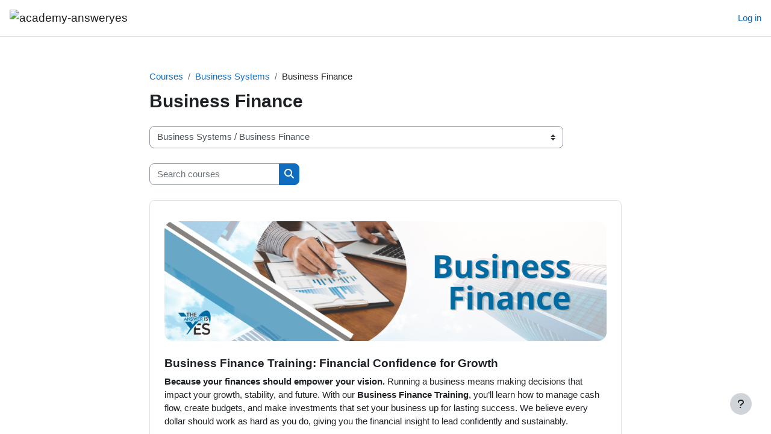

--- FILE ---
content_type: text/html; charset=utf-8
request_url: https://academy.answeryes.com.au/course/index.php?categoryid=21
body_size: 13074
content:
<!DOCTYPE html>

<html  dir="ltr" lang="en" xml:lang="en">
<head>
    <title>All courses | academy-answeryes</title>
    <link rel="shortcut icon" href="https://academy.answeryes.com.au/pluginfile.php/1/core_admin/favicon/64x64/1764495078/TAIY%20LOGO.png" />
    <meta http-equiv="Content-Type" content="text/html; charset=utf-8" />
<meta name="keywords" content="moodle, All courses | academy-answeryes" />
<link rel="stylesheet" type="text/css" href="https://academy.answeryes.com.au/theme/yui_combo.php?rollup/3.18.1/yui-moodlesimple-min.css" /><script id="firstthemesheet" type="text/css">/** Required in order to fix style inclusion problems in IE with YUI **/</script><link rel="stylesheet" type="text/css" href="https://academy.answeryes.com.au/theme/styles.php/boost/1764495078_1/all" />
<script>
//<![CDATA[
var M = {}; M.yui = {};
M.pageloadstarttime = new Date();
M.cfg = {"wwwroot":"https:\/\/academy.answeryes.com.au","homeurl":{},"sesskey":"B3eot02Iar","sessiontimeout":"28800","sessiontimeoutwarning":"1200","themerev":"1764495078","slasharguments":1,"theme":"boost","iconsystemmodule":"core\/icon_system_fontawesome","jsrev":"1764495078","admin":"admin","svgicons":true,"usertimezone":"Australia\/Brisbane","courseId":1,"courseContextId":2,"contextid":258,"contextInstanceId":21,"langrev":1764495078,"templaterev":"1764495078"};var yui1ConfigFn = function(me) {if(/-skin|reset|fonts|grids|base/.test(me.name)){me.type='css';me.path=me.path.replace(/\.js/,'.css');me.path=me.path.replace(/\/yui2-skin/,'/assets/skins/sam/yui2-skin')}};
var yui2ConfigFn = function(me) {var parts=me.name.replace(/^moodle-/,'').split('-'),component=parts.shift(),module=parts[0],min='-min';if(/-(skin|core)$/.test(me.name)){parts.pop();me.type='css';min=''}
if(module){var filename=parts.join('-');me.path=component+'/'+module+'/'+filename+min+'.'+me.type}else{me.path=component+'/'+component+'.'+me.type}};
YUI_config = {"debug":false,"base":"https:\/\/academy.answeryes.com.au\/lib\/yuilib\/3.18.1\/","comboBase":"https:\/\/academy.answeryes.com.au\/theme\/yui_combo.php?","combine":true,"filter":null,"insertBefore":"firstthemesheet","groups":{"yui2":{"base":"https:\/\/academy.answeryes.com.au\/lib\/yuilib\/2in3\/2.9.0\/build\/","comboBase":"https:\/\/academy.answeryes.com.au\/theme\/yui_combo.php?","combine":true,"ext":false,"root":"2in3\/2.9.0\/build\/","patterns":{"yui2-":{"group":"yui2","configFn":yui1ConfigFn}}},"moodle":{"name":"moodle","base":"https:\/\/academy.answeryes.com.au\/theme\/yui_combo.php?m\/1764495078\/","combine":true,"comboBase":"https:\/\/academy.answeryes.com.au\/theme\/yui_combo.php?","ext":false,"root":"m\/1764495078\/","patterns":{"moodle-":{"group":"moodle","configFn":yui2ConfigFn}},"filter":null,"modules":{"moodle-core-notification":{"requires":["moodle-core-notification-dialogue","moodle-core-notification-alert","moodle-core-notification-confirm","moodle-core-notification-exception","moodle-core-notification-ajaxexception"]},"moodle-core-notification-dialogue":{"requires":["base","node","panel","escape","event-key","dd-plugin","moodle-core-widget-focusafterclose","moodle-core-lockscroll"]},"moodle-core-notification-alert":{"requires":["moodle-core-notification-dialogue"]},"moodle-core-notification-confirm":{"requires":["moodle-core-notification-dialogue"]},"moodle-core-notification-exception":{"requires":["moodle-core-notification-dialogue"]},"moodle-core-notification-ajaxexception":{"requires":["moodle-core-notification-dialogue"]},"moodle-core-blocks":{"requires":["base","node","io","dom","dd","dd-scroll","moodle-core-dragdrop","moodle-core-notification"]},"moodle-core-actionmenu":{"requires":["base","event","node-event-simulate"]},"moodle-core-languninstallconfirm":{"requires":["base","node","moodle-core-notification-confirm","moodle-core-notification-alert"]},"moodle-core-maintenancemodetimer":{"requires":["base","node"]},"moodle-core-dragdrop":{"requires":["base","node","io","dom","dd","event-key","event-focus","moodle-core-notification"]},"moodle-core-handlebars":{"condition":{"trigger":"handlebars","when":"after"}},"moodle-core-chooserdialogue":{"requires":["base","panel","moodle-core-notification"]},"moodle-core-lockscroll":{"requires":["plugin","base-build"]},"moodle-core-formchangechecker":{"requires":["base","event-focus","moodle-core-event"]},"moodle-core-event":{"requires":["event-custom"]},"moodle-core_availability-form":{"requires":["base","node","event","event-delegate","panel","moodle-core-notification-dialogue","json"]},"moodle-backup-confirmcancel":{"requires":["node","node-event-simulate","moodle-core-notification-confirm"]},"moodle-backup-backupselectall":{"requires":["node","event","node-event-simulate","anim"]},"moodle-course-categoryexpander":{"requires":["node","event-key"]},"moodle-course-dragdrop":{"requires":["base","node","io","dom","dd","dd-scroll","moodle-core-dragdrop","moodle-core-notification","moodle-course-coursebase","moodle-course-util"]},"moodle-course-management":{"requires":["base","node","io-base","moodle-core-notification-exception","json-parse","dd-constrain","dd-proxy","dd-drop","dd-delegate","node-event-delegate"]},"moodle-course-util":{"requires":["node"],"use":["moodle-course-util-base"],"submodules":{"moodle-course-util-base":{},"moodle-course-util-section":{"requires":["node","moodle-course-util-base"]},"moodle-course-util-cm":{"requires":["node","moodle-course-util-base"]}}},"moodle-form-dateselector":{"requires":["base","node","overlay","calendar"]},"moodle-form-shortforms":{"requires":["node","base","selector-css3","moodle-core-event"]},"moodle-question-chooser":{"requires":["moodle-core-chooserdialogue"]},"moodle-question-searchform":{"requires":["base","node"]},"moodle-question-preview":{"requires":["base","dom","event-delegate","event-key","core_question_engine"]},"moodle-availability_completion-form":{"requires":["base","node","event","moodle-core_availability-form"]},"moodle-availability_coursecompleted-form":{"requires":["base","node","event","moodle-core_availability-form"]},"moodle-availability_date-form":{"requires":["base","node","event","io","moodle-core_availability-form"]},"moodle-availability_grade-form":{"requires":["base","node","event","moodle-core_availability-form"]},"moodle-availability_group-form":{"requires":["base","node","event","moodle-core_availability-form"]},"moodle-availability_grouping-form":{"requires":["base","node","event","moodle-core_availability-form"]},"moodle-availability_profile-form":{"requires":["base","node","event","moodle-core_availability-form"]},"moodle-mod_assign-history":{"requires":["node","transition"]},"moodle-mod_customcert-rearrange":{"requires":["dd-delegate","dd-drag"]},"moodle-mod_quiz-toolboxes":{"requires":["base","node","event","event-key","io","moodle-mod_quiz-quizbase","moodle-mod_quiz-util-slot","moodle-core-notification-ajaxexception"]},"moodle-mod_quiz-quizbase":{"requires":["base","node"]},"moodle-mod_quiz-dragdrop":{"requires":["base","node","io","dom","dd","dd-scroll","moodle-core-dragdrop","moodle-core-notification","moodle-mod_quiz-quizbase","moodle-mod_quiz-util-base","moodle-mod_quiz-util-page","moodle-mod_quiz-util-slot","moodle-course-util"]},"moodle-mod_quiz-modform":{"requires":["base","node","event"]},"moodle-mod_quiz-questionchooser":{"requires":["moodle-core-chooserdialogue","moodle-mod_quiz-util","querystring-parse"]},"moodle-mod_quiz-autosave":{"requires":["base","node","event","event-valuechange","node-event-delegate","io-form"]},"moodle-mod_quiz-util":{"requires":["node","moodle-core-actionmenu"],"use":["moodle-mod_quiz-util-base"],"submodules":{"moodle-mod_quiz-util-base":{},"moodle-mod_quiz-util-slot":{"requires":["node","moodle-mod_quiz-util-base"]},"moodle-mod_quiz-util-page":{"requires":["node","moodle-mod_quiz-util-base"]}}},"moodle-message_airnotifier-toolboxes":{"requires":["base","node","io"]},"moodle-filter_glossary-autolinker":{"requires":["base","node","io-base","json-parse","event-delegate","overlay","moodle-core-event","moodle-core-notification-alert","moodle-core-notification-exception","moodle-core-notification-ajaxexception"]},"moodle-filter_mathjaxloader-loader":{"requires":["moodle-core-event"]},"moodle-editor_atto-editor":{"requires":["node","transition","io","overlay","escape","event","event-simulate","event-custom","node-event-html5","node-event-simulate","yui-throttle","moodle-core-notification-dialogue","moodle-core-notification-confirm","moodle-editor_atto-rangy","handlebars","timers","querystring-stringify"]},"moodle-editor_atto-plugin":{"requires":["node","base","escape","event","event-outside","handlebars","event-custom","timers","moodle-editor_atto-menu"]},"moodle-editor_atto-menu":{"requires":["moodle-core-notification-dialogue","node","event","event-custom"]},"moodle-editor_atto-rangy":{"requires":[]},"moodle-report_eventlist-eventfilter":{"requires":["base","event","node","node-event-delegate","datatable","autocomplete","autocomplete-filters"]},"moodle-report_loglive-fetchlogs":{"requires":["base","event","node","io","node-event-delegate"]},"moodle-gradereport_history-userselector":{"requires":["escape","event-delegate","event-key","handlebars","io-base","json-parse","moodle-core-notification-dialogue"]},"moodle-qbank_editquestion-chooser":{"requires":["moodle-core-chooserdialogue"]},"moodle-tool_lp-dragdrop-reorder":{"requires":["moodle-core-dragdrop"]},"moodle-assignfeedback_editpdf-editor":{"requires":["base","event","node","io","graphics","json","event-move","event-resize","transition","querystring-stringify-simple","moodle-core-notification-dialog","moodle-core-notification-alert","moodle-core-notification-warning","moodle-core-notification-exception","moodle-core-notification-ajaxexception"]},"moodle-atto_accessibilitychecker-button":{"requires":["color-base","moodle-editor_atto-plugin"]},"moodle-atto_accessibilityhelper-button":{"requires":["moodle-editor_atto-plugin"]},"moodle-atto_align-button":{"requires":["moodle-editor_atto-plugin"]},"moodle-atto_bold-button":{"requires":["moodle-editor_atto-plugin"]},"moodle-atto_charmap-button":{"requires":["moodle-editor_atto-plugin"]},"moodle-atto_clear-button":{"requires":["moodle-editor_atto-plugin"]},"moodle-atto_collapse-button":{"requires":["moodle-editor_atto-plugin"]},"moodle-atto_emojipicker-button":{"requires":["moodle-editor_atto-plugin"]},"moodle-atto_emoticon-button":{"requires":["moodle-editor_atto-plugin"]},"moodle-atto_equation-button":{"requires":["moodle-editor_atto-plugin","moodle-core-event","io","event-valuechange","tabview","array-extras"]},"moodle-atto_h5p-button":{"requires":["moodle-editor_atto-plugin"]},"moodle-atto_html-beautify":{},"moodle-atto_html-codemirror":{"requires":["moodle-atto_html-codemirror-skin"]},"moodle-atto_html-button":{"requires":["promise","moodle-editor_atto-plugin","moodle-atto_html-beautify","moodle-atto_html-codemirror","event-valuechange"]},"moodle-atto_image-button":{"requires":["moodle-editor_atto-plugin"]},"moodle-atto_indent-button":{"requires":["moodle-editor_atto-plugin"]},"moodle-atto_italic-button":{"requires":["moodle-editor_atto-plugin"]},"moodle-atto_link-button":{"requires":["moodle-editor_atto-plugin"]},"moodle-atto_managefiles-usedfiles":{"requires":["node","escape"]},"moodle-atto_managefiles-button":{"requires":["moodle-editor_atto-plugin"]},"moodle-atto_media-button":{"requires":["moodle-editor_atto-plugin","moodle-form-shortforms"]},"moodle-atto_noautolink-button":{"requires":["moodle-editor_atto-plugin"]},"moodle-atto_orderedlist-button":{"requires":["moodle-editor_atto-plugin"]},"moodle-atto_recordrtc-recording":{"requires":["moodle-atto_recordrtc-button"]},"moodle-atto_recordrtc-button":{"requires":["moodle-editor_atto-plugin","moodle-atto_recordrtc-recording"]},"moodle-atto_rtl-button":{"requires":["moodle-editor_atto-plugin"]},"moodle-atto_strike-button":{"requires":["moodle-editor_atto-plugin"]},"moodle-atto_subscript-button":{"requires":["moodle-editor_atto-plugin"]},"moodle-atto_superscript-button":{"requires":["moodle-editor_atto-plugin"]},"moodle-atto_table-button":{"requires":["moodle-editor_atto-plugin","moodle-editor_atto-menu","event","event-valuechange"]},"moodle-atto_title-button":{"requires":["moodle-editor_atto-plugin"]},"moodle-atto_underline-button":{"requires":["moodle-editor_atto-plugin"]},"moodle-atto_undo-button":{"requires":["moodle-editor_atto-plugin"]},"moodle-atto_unorderedlist-button":{"requires":["moodle-editor_atto-plugin"]}}},"gallery":{"name":"gallery","base":"https:\/\/academy.answeryes.com.au\/lib\/yuilib\/gallery\/","combine":true,"comboBase":"https:\/\/academy.answeryes.com.au\/theme\/yui_combo.php?","ext":false,"root":"gallery\/1764495078\/","patterns":{"gallery-":{"group":"gallery"}}}},"modules":{"core_filepicker":{"name":"core_filepicker","fullpath":"https:\/\/academy.answeryes.com.au\/lib\/javascript.php\/1764495078\/repository\/filepicker.js","requires":["base","node","node-event-simulate","json","async-queue","io-base","io-upload-iframe","io-form","yui2-treeview","panel","cookie","datatable","datatable-sort","resize-plugin","dd-plugin","escape","moodle-core_filepicker","moodle-core-notification-dialogue"]},"core_comment":{"name":"core_comment","fullpath":"https:\/\/academy.answeryes.com.au\/lib\/javascript.php\/1764495078\/comment\/comment.js","requires":["base","io-base","node","json","yui2-animation","overlay","escape"]},"mathjax":{"name":"mathjax","fullpath":"https:\/\/cdn.jsdelivr.net\/npm\/mathjax@2.7.9\/MathJax.js?delayStartupUntil=configured"}},"logInclude":[],"logExclude":[],"logLevel":null};
M.yui.loader = {modules: {}};

//]]>
</script>

<style>
body.course-305 div#theme_boost-drawers-courseindex {
    left: 0;
    visibility: visible;
}

@media (min-width: 992px) {
    body.course-305 #page.drawers {
        margin-left: 285px;
        margin-right: 0;
        padding-left: 1rem;
    }
}
@media (max-width: 450px) {
    .dashboard-card-deck .dashboard-card .dashboard-card-img {
        height: 208px !important;
    }
}
.alert-danger {
 display:none;
}
</style>
<meta name="referrer" content="origin" />
    <meta name="viewport" content="width=device-width, initial-scale=1.0">
</head>
<body  id="page-course-index-category" class="format-site limitedwidth  path-course path-course-index chrome dir-ltr lang-en yui-skin-sam yui3-skin-sam academy-answeryes-com-au pagelayout-coursecategory course-1 context-258 category-21 notloggedin uses-drawers">
<div class="toast-wrapper mx-auto py-0 fixed-top" role="status" aria-live="polite"></div>
<div id="page-wrapper" class="d-print-block">

    <div>
    <a class="sr-only sr-only-focusable" href="#maincontent">Skip to main content</a>
</div><script src="https://academy.answeryes.com.au/lib/javascript.php/1764495078/lib/polyfills/polyfill.js"></script>
<script src="https://academy.answeryes.com.au/theme/yui_combo.php?rollup/3.18.1/yui-moodlesimple-min.js"></script><script src="https://academy.answeryes.com.au/lib/javascript.php/1764495078/lib/javascript-static.js"></script>
<script>
//<![CDATA[
document.body.className += ' jsenabled';
//]]>
</script>



    <nav class="navbar fixed-top navbar-light bg-white navbar-expand" aria-label="Site navigation">
    
        <button class="navbar-toggler aabtn d-block d-md-none px-1 my-1 border-0" data-toggler="drawers" data-action="toggle" data-target="theme_boost-drawers-primary">
            <span class="navbar-toggler-icon"></span>
            <span class="sr-only">Side panel</span>
        </button>
    
        <a href="https://academy.answeryes.com.au/" class="navbar-brand d-none d-md-flex align-items-center m-0 mr-4 p-0 aabtn">
    
                <img src="https://academy.answeryes.com.au/pluginfile.php/1/core_admin/logocompact/300x300/1764495078/TAIY%20LOGO.png" class="logo mr-1" alt="academy-answeryes">
        </a>
            <div class="primary-navigation">
                <nav class="moremenu navigation">
                    <ul id="moremenu-6970bf1d6568b-navbar-nav" role="menubar" class="nav more-nav navbar-nav">
                                <li data-key="home" class="nav-item" role="none" data-forceintomoremenu="false">
                                            <a role="menuitem" class="nav-link active "
                                                href="https://academy.answeryes.com.au/"
                                                
                                                aria-current="true"
                                                
                                            >
                                                Home
                                            </a>
                                </li>
                        <li role="none" class="nav-item dropdown dropdownmoremenu d-none" data-region="morebutton">
                            <a class="dropdown-toggle nav-link " href="#" id="moremenu-dropdown-6970bf1d6568b" role="menuitem" data-toggle="dropdown" aria-haspopup="true" aria-expanded="false" tabindex="-1">
                                More
                            </a>
                            <ul class="dropdown-menu dropdown-menu-left" data-region="moredropdown" aria-labelledby="moremenu-dropdown-6970bf1d6568b" role="menu">
                            </ul>
                        </li>
                    </ul>
                </nav>
            </div>
    
        <ul class="navbar-nav d-none d-md-flex my-1 px-1">
            <!-- page_heading_menu -->
            
        </ul>
    
        <div id="usernavigation" class="navbar-nav ml-auto">
            
            <div class="d-flex align-items-stretch usermenu-container" data-region="usermenu">
                    <div class="usermenu">
                            <span class="login pl-2">
                                    <a href="https://academy.answeryes.com.au/login/index.php">Log in</a>
                            </span>
                    </div>
            </div>
            
        </div>
    </nav>
    

<div  class="drawer drawer-left drawer-primary d-print-none not-initialized" data-region="fixed-drawer" id="theme_boost-drawers-primary" data-preference="" data-state="show-drawer-primary" data-forceopen="0" data-close-on-resize="1">
    <div class="drawerheader">
        <button
            class="btn drawertoggle icon-no-margin hidden"
            data-toggler="drawers"
            data-action="closedrawer"
            data-target="theme_boost-drawers-primary"
            data-toggle="tooltip"
            data-placement="right"
            title="Close drawer"
        >
            <i class="icon fa fa-times fa-fw " aria-hidden="true"  ></i>
        </button>
    </div>
    <div class="drawercontent drag-container" data-usertour="scroller">
                <div class="list-group">
                <a href="https://academy.answeryes.com.au/" class="list-group-item list-group-item-action active " aria-current="true">
                    Home
                </a>
        </div>

    </div>
</div>
    <div id="page" data-region="mainpage" data-usertour="scroller" class="drawers   drag-container">
        <div id="topofscroll" class="main-inner">
            <div class="drawer-toggles d-flex">
            </div>
            <header id="page-header" class="header-maxwidth d-print-none">
    <div class="w-100">
        <div class="d-flex flex-wrap">
            <div id="page-navbar">
                <nav aria-label="Navigation bar">
    <ol class="breadcrumb">
                <li class="breadcrumb-item">
                    <a href="https://academy.answeryes.com.au/course/index.php"  >Courses</a>
                </li>
        
                <li class="breadcrumb-item">
                    <a href="https://academy.answeryes.com.au/course/index.php?categoryid=4"  >Business Systems</a>
                </li>
        
                <li class="breadcrumb-item"><span>Business Finance</span></li>
        </ol>
</nav>
            </div>
            <div class="ml-auto d-flex">
                
            </div>
            <div id="course-header">
                
            </div>
        </div>
        <div class="d-flex align-items-center">
                    <div class="mr-auto">
                        <div class="page-context-header"><div class="page-header-headings"><h1 class="h2">Business Finance</h1></div></div>
                    </div>
            <div class="header-actions-container ml-auto" data-region="header-actions-container">
            </div>
        </div>
    </div>
</header>
            <div id="page-content" class="pb-3 d-print-block">
                <div id="region-main-box">
                    <section id="region-main" aria-label="Content">

                        <span class="notifications" id="user-notifications"></span>
                        <div role="main"><span id="maincontent"></span><span></span><div class="container-fluid tertiary-navigation" id="action_bar">
    <div class="row">
            <div class="navitem">
                <div class="urlselect text-truncate w-100">
                    <form method="post" action="https://academy.answeryes.com.au/course/jumpto.php" class="form-inline" id="url_select_f6970bf1d4673e1">
                        <input type="hidden" name="sesskey" value="B3eot02Iar">
                            <label for="url_select6970bf1d4673e2" class="sr-only">
                                Course categories
                            </label>
                        <select  id="url_select6970bf1d4673e2" class="custom-select urlselect text-truncate w-100" name="jump"
                                 >
                                    <option value="/course/index.php?categoryid=4" >Business Systems</option>
                                    <option value="/course/index.php?categoryid=114" >Business Systems / Business System Fundamentals</option>
                                    <option value="/course/index.php?categoryid=21" selected>Business Systems / Business Finance</option>
                                    <option value="/course/index.php?categoryid=22" >Business Systems / Business Software</option>
                                    <option value="/course/index.php?categoryid=23" >Business Systems / Customer Service</option>
                                    <option value="/course/index.php?categoryid=25" >Business Systems / Cyber Security</option>
                                    <option value="/course/index.php?categoryid=6" >Business Development</option>
                                    <option value="/course/index.php?categoryid=40" >Business Development / Brand and Marketing</option>
                                    <option value="/course/index.php?categoryid=41" >Business Development / Business Growth</option>
                                    <option value="/course/index.php?categoryid=84" >Business Development / Business Networking</option>
                                    <option value="/course/index.php?categoryid=42" >Business Development / Digital Marketing</option>
                                    <option value="/course/index.php?categoryid=43" >Business Development / Entrepreneurship</option>
                                    <option value="/course/index.php?categoryid=44" >Business Development / Sales Training</option>
                                    <option value="/course/index.php?categoryid=3" >Human Resource Training</option>
                                    <option value="/course/index.php?categoryid=17" >Human Resource Training / HR Behavioural Training</option>
                                    <option value="/course/index.php?categoryid=18" >Human Resource Training / HR Recruitment</option>
                                    <option value="/course/index.php?categoryid=19" >Human Resource Training / HR Staff Performance</option>
                                    <option value="/course/index.php?categoryid=20" >Human Resource Training / Indigenous Training</option>
                                    <option value="/course/index.php?categoryid=106" >Human Resource Training / HR Support</option>
                                    <option value="/course/index.php?categoryid=5" >Personal Development</option>
                                    <option value="/course/index.php?categoryid=27" >Personal Development / Body Language and Facial Profiling</option>
                                    <option value="/course/index.php?categoryid=28" >Personal Development / Career Growth</option>
                                    <option value="/course/index.php?categoryid=29" >Personal Development / Communication Training</option>
                                    <option value="/course/index.php?categoryid=30" >Personal Development / Job Skills</option>
                                    <option value="/course/index.php?categoryid=31" >Personal Development / Leadership Training</option>
                                    <option value="/course/index.php?categoryid=88" >Personal Development / Negotiation Skills and Conflict Resolution</option>
                                    <option value="/course/index.php?categoryid=32" >Personal Development / Personal Finances</option>
                                    <option value="/course/index.php?categoryid=33" >Personal Development / Personal Growth</option>
                                    <option value="/course/index.php?categoryid=34" >Personal Development / Personal Health</option>
                                    <option value="/course/index.php?categoryid=60" >Personal Development / Personal Relationships</option>
                                    <option value="/course/index.php?categoryid=35" >Personal Development / Public Speaking</option>
                                    <option value="/course/index.php?categoryid=36" >Personal Development / Retirement Journey</option>
                                    <option value="/course/index.php?categoryid=37" >Personal Development / Study Skills</option>
                                    <option value="/course/index.php?categoryid=38" >Personal Development / Stress Management Training</option>
                                    <option value="/course/index.php?categoryid=39" >Personal Development / Time Management Training</option>
                                    <option value="/course/index.php?categoryid=2" >Workplace Health and Safety</option>
                                    <option value="/course/index.php?categoryid=11" >Workplace Health and Safety / WHS Fundamentals</option>
                                    <option value="/course/index.php?categoryid=14" >Workplace Health and Safety / Chemical Training</option>
                                    <option value="/course/index.php?categoryid=66" >Workplace Health and Safety / Drug and Alcohol</option>
                                    <option value="/course/index.php?categoryid=12" >Workplace Health and Safety / Fire Training</option>
                                    <option value="/course/index.php?categoryid=80" >Workplace Health and Safety / Fire Training / Fire Safety Audits</option>
                                    <option value="/course/index.php?categoryid=81" >Workplace Health and Safety / Fire Training / Fire Prior Planning</option>
                                    <option value="/course/index.php?categoryid=82" >Workplace Health and Safety / Fire Training / Staff Fire Training</option>
                                    <option value="/course/index.php?categoryid=15" >Workplace Health and Safety / Manual Handling</option>
                                    <option value="/course/index.php?categoryid=16" >Workplace Health and Safety / Mental Health</option>
                                    <option value="/course/index.php?categoryid=72" >Workplace Health and Safety / Mental Health / Mental Health for Management and Team Leaders</option>
                                    <option value="/course/index.php?categoryid=74" >Workplace Health and Safety / Mental Health / Mental Health Courses for Individuals/Employees</option>
                                    <option value="/course/index.php?categoryid=78" >Workplace Health and Safety / Mental Health / Mental Health Tool Kit Courses</option>
                                    <option value="/course/index.php?categoryid=103" >Workplace Health and Safety / First Aid Training</option>
                                    <option value="/course/index.php?categoryid=104" >Workplace Health and Safety / First Aid Training / Non-Accredited First Aid Training</option>
                                    <option value="/course/index.php?categoryid=7" >Industry Professional Development</option>
                                    <option value="/course/index.php?categoryid=62" >Industry Professional Development / Coaches</option>
                                    <option value="/course/index.php?categoryid=46" >Industry Professional Development / Construction Industry</option>
                                    <option value="/course/index.php?categoryid=70" >Industry Professional Development / Not-For-Profit Organisations</option>
                                    <option value="/course/index.php?categoryid=57" >Industry Professional Development / Real Estate Agents</option>
                                    <option value="/course/index.php?categoryid=100" >Industry Professional Development / Hospitality Industry</option>
                                    <option value="/course/index.php?categoryid=111" >Industry Professional Development / Health Professionals</option>
                                    <option value="/course/index.php?categoryid=112" >Industry Professional Development / Home Care Support Workers</option>
                                    <option value="/course/index.php?categoryid=76" >Multi-Lingual and Country Specific Courses</option>
                                    <option value="/course/index.php?categoryid=56" >Multi-Lingual and Country Specific Courses / Chinese Courses</option>
                                    <option value="/course/index.php?categoryid=52" >Multi-Lingual and Country Specific Courses / Greek Courses</option>
                                    <option value="/course/index.php?categoryid=58" >Multi-Lingual and Country Specific Courses / Samoan Courses</option>
                                    <option value="/course/index.php?categoryid=77" >Multi-Lingual and Country Specific Courses / Trinidad and Tobago</option>
                                    <option value="/course/index.php?categoryid=59" >Multi-Lingual and Country Specific Courses / Spanish Courses</option>
                                    <option value="/course/index.php?categoryid=83" >Multi-Lingual and Country Specific Courses / New Zealand</option>
                                    <option value="/course/index.php?categoryid=89" >Multi-Lingual and Country Specific Courses / Germany | German </option>
                                    <option value="/course/index.php?categoryid=90" >Multi-Lingual and Country Specific Courses / Tanzania | Swahili</option>
                                    <option value="/course/index.php?categoryid=92" >Multi-Lingual and Country Specific Courses / Filipino</option>
                                    <option value="/course/index.php?categoryid=107" >Multi-Lingual and Country Specific Courses / Italian Courses</option>
                                    <option value="/course/index.php?categoryid=8" >CPD Courses</option>
                                    <option value="/course/index.php?categoryid=54" >Internal Training</option>
                                    <option value="/course/index.php?categoryid=75" >Internal Training / Trainers and Brand Ambassadors</option>
                                    <option value="/course/index.php?categoryid=55" >Internal Training / Custom Courses</option>
                                    <option value="/course/index.php?categoryid=79" >Internal Training / Custom Courses / All About Online Training Custom Courses</option>
                                    <option value="/course/index.php?categoryid=115" >Internal Training / Custom Courses / Career Coaching and Training</option>
                                    <option value="/course/index.php?categoryid=95" >Internal Training / Custom Courses / Cyber 365 Custom Courses</option>
                                    <option value="/course/index.php?categoryid=96" >Internal Training / Custom Courses / GLR HR Consulting Custom Courses</option>
                                    <option value="/course/index.php?categoryid=110" >Internal Training / Custom Courses / GPR Holdings Custom Courses</option>
                                    <option value="/course/index.php?categoryid=93" >Internal Training / Custom Courses / Greasebusters Training Centre</option>
                                    <option value="/course/index.php?categoryid=98" >Internal Training / Custom Courses / Inspire Learning Custom Courses</option>
                                    <option value="/course/index.php?categoryid=99" >Internal Training / Custom Courses / Online Fire Safety Custom Courses</option>
                                    <option value="/course/index.php?categoryid=94" >Internal Training / Custom Courses / Online Fire Safety Custom Courses / Work Well Health Centre</option>
                                    <option value="/course/index.php?categoryid=116" >Internal Training / Custom Courses / Online Fire Safety Custom Courses / Blackbaud</option>
                                    <option value="/course/index.php?categoryid=117" >Internal Training / Custom Courses / Online Fire Safety Custom Courses / Paramount Liquour</option>
                                    <option value="/course/index.php?categoryid=118" >Internal Training / Custom Courses / Online Fire Safety Custom Courses / Star Guesthouse</option>
                                    <option value="/course/index.php?categoryid=119" >Internal Training / Staff Training</option>
                                    <option value="/course/index.php?categoryid=91" >Internal Training / UAT</option>
                        </select>
                            <noscript>
                                <input type="submit" class="btn btn-secondary ml-1" value="Go">
                            </noscript>
                    </form>
                </div>
            </div>
            <div class="navitem">
                <div class="simplesearchform ">
                    <form autocomplete="off" action="https://academy.answeryes.com.au/course/search.php" method="get" accept-charset="utf-8" class="mform form-inline simplesearchform">
                    <div class="input-group">
                        <label for="searchinput-6970bf1d471ab6970bf1d4673e3">
                            <span class="sr-only">Search courses</span>
                        </label>
                        <input type="text"
                           id="searchinput-6970bf1d471ab6970bf1d4673e3"
                           class="form-control"
                           placeholder="Search courses"
                           aria-label="Search courses"
                           name="search"
                           data-region="input"
                           autocomplete="off"
                           value=""
                        >
                        <div class="input-group-append">
                            <button type="submit"
                                class="btn  btn-primary search-icon"
                                
                            >
                                <i class="icon fa fa-search fa-fw " aria-hidden="true"  ></i>
                                <span class="sr-only">Search courses</span>
                            </button>
                        </div>
                
                    </div>
                    </form>
                </div>            </div>
    </div>
</div><div class="box py-3 generalbox info"><div class="no-overflow"><p><img class="img-fluid align-bottom" src="https://i0.wp.com/answeryes.com.au/wp-content/uploads/Business-Finance-1.png?resize=920%2C250&amp;ssl=1" alt="Business Finance" width="550" height="149"></p>
<h5>Business Finance Training: Financial Confidence for Growth</h5>
<p><strong>Because your finances should empower your vision.</strong> Running a business means making decisions that impact your growth, stability, and future. With our <strong>Business Finance Training</strong>, you’ll learn how to manage cash flow, create budgets, and make investments that set your business up for lasting success. We believe every dollar should work as hard as you do, giving you the financial insight to lead confidently and sustainably.</p>
<h5>Build Financial Strength and Clarity</h5>
<p>Understanding your finances doesn’t have to be overwhelming. This course is designed to give you clear, actionable steps for building a solid financial foundation:</p>
<ul>
<li>
<p><strong>Master Cash Flow</strong><br>Learn strategies for managing cash flow so you can make informed choices without worry.</p>
</li>
<li>
<p><strong>Plan with Confidence</strong><br>From budgeting to forecasting, discover how to map out your financial future with stability.</p>
</li>
<li>
<p><strong>Make Smart Investments</strong><br>Develop skills for identifying profitable investments that drive your business forward.</p>
</li>
<li>
<p><strong>Minimise Risk, Maximise Growth</strong><br>Understand the financial principles that protect your business while creating pathways for growth.</p>
</li>
</ul>
<p><strong>Because your success depends on a strong financial base,</strong> each lesson equips you with practical tools to take control of your finances. This isn’t just about crunching numbers; it’s about creating a roadmap for growth and peace of mind.</p>
<p><strong>Start Building Financial Strength Today</strong></p>
<p>Ready to bring clarity to your finances? Join <strong>Business Finance Training</strong> and take the steps toward building a foundation that supports your goals. <strong>Because financial confidence drives growth.</strong></p></div></div><div class="course_category_tree clearfix "><div class="content"><div class="courses category-browse category-browse-21"><div class="coursebox clearfix odd first" data-courseid="791" data-type="1"><div class="info"><h3 class="coursename"><a class="aalink" href="https://academy.answeryes.com.au/course/view.php?id=791">Foundations of Bookkeeping for Business Owners</a></h3><div class="moreinfo"></div><div class="enrolmenticons"><img class="icon " alt="Enrolment on payment" title="Enrolment on payment" src="https://academy.answeryes.com.au/theme/image.php/boost/enrol_fee/1764495078/icon" /></div></div><div class="content"><div class="d-flex"><div class="courseimage"><img src="https://academy.answeryes.com.au/pluginfile.php/39592/course/overviewfiles/Foundations%20of%20Bookkeeping%20for%20Business%20Owners%20Systems%2C%20Strategy%20and%20Support.png" alt="" /></div><div class="flex-grow-1"><div class="summary"><div class="no-overflow"><p class="" data-start="301" data-end="501"><strong data-start="0" data-end="81" data-is-only-node="">Foundations of Bookkeeping for Business Owners: Systems, Strategy and Support</strong> is designed for business owners who want clarity and confidence in managing their financial processes—without becoming their own bookkeeper. This course walks you through how to set up effective invoicing, payments, payroll, and reporting systems. You will learn how to delegate tasks to professionals, understand what to expect from your bookkeeper and accountant, and build a framework that supports smarter business decisions. It is about control, not complexity—giving you the strategic insight to run your business, not just the numbers.</p></div></div><ul class="teachers"><li><span class="font-weight-bold">Teacher: </span><a href="https://academy.answeryes.com.au/user/view.php?id=4&amp;course=1">Corrina Lindby (Business Consultant)</a></li></ul></div></div></div></div><div class="coursebox clearfix even" data-courseid="543" data-type="1"><div class="info"><h3 class="coursename"><a class="aalink" href="https://academy.answeryes.com.au/course/view.php?id=543">Why You Need to have an Understanding of the People, Profit, Connection</a></h3><div class="moreinfo"></div><div class="enrolmenticons"><img class="icon " alt="Enrolment on payment" title="Enrolment on payment" src="https://academy.answeryes.com.au/theme/image.php/boost/enrol_fee/1764495078/icon" /></div></div><div class="content"><div class="d-flex"><div class="courseimage"><img src="https://academy.answeryes.com.au/pluginfile.php/26978/course/overviewfiles/Why%20You%20Need%20to%20have%20an%20Understanding%20of%20the%20People%2C%20Profit%2C%20Connection.png" alt="" /></div><div class="flex-grow-1"><div class="summary"><div class="no-overflow"><p class="MsoNoSpacing"><strong><span style="font-size: 14.0pt; font-family: 'Calibri',sans-serif; mso-ascii-theme-font: minor-latin; mso-hansi-theme-font: minor-latin; mso-bidi-font-family: 'Times New Roman'; mso-bidi-theme-font: minor-bidi;">“The People and Profits Connection” is the single largest productivity gains you’ve been seeking. <o:p></o:p></span></strong><span style="font-size: 14.0pt;">Since the early 2,000’s Gallup’s yearly Employee Engagement surveys have shown that on average only 30% of employees are engaged. <o:p></o:p></span><span style="font-size: 14.0pt;"> To bring that into perspective, with 60% of the world population (Total 2021 7.6B) that means that of the 5 billion, 3.6 billion are disengaged. <o:p></o:p></span><span style="font-size: 14.0pt;"> It is time for us all to look for different and unique ways to engage more people.<o:p></o:p></span></p>
<p class="MsoNoSpacing"><span style="font-size: 14.0pt;">With this in mind, the free course, The People Profits Connection ~ How to easily motivate your employees and increase profits.<o:p></o:p></span></p></div></div><ul class="teachers"><li><span class="font-weight-bold">Teacher: </span><a href="https://academy.answeryes.com.au/user/view.php?id=34&amp;course=1">Karen Chaston</a></li></ul></div></div></div></div><div class="coursebox clearfix odd" data-courseid="433" data-type="1"><div class="info"><h3 class="coursename"><a class="aalink" href="https://academy.answeryes.com.au/course/view.php?id=433"> 7 Top Strategies to Improve Your Cashflow in 7 Days</a></h3><div class="moreinfo"></div><div class="enrolmenticons"><img class="icon " alt="Enrolment on payment" title="Enrolment on payment" src="https://academy.answeryes.com.au/theme/image.php/boost/enrol_fee/1764495078/icon" /></div></div><div class="content"><div class="d-flex"><div class="courseimage"><img src="https://academy.answeryes.com.au/pluginfile.php/20497/course/overviewfiles/7_STRATEGIES_TO_IMPROVE_YOUR_CASH_FLOW_IN_7_DAYS.png" alt="" /></div><div class="flex-grow-1"><div class="summary"><div class="no-overflow"><p><strong>Because cashflow is everything.</strong> Gain the insights and tools you need to boost your cashflow fast. This course gives you seven actionable strategies to improve your cashflow in just one week, helping you build a stable financial foundation for your business.</p>
<p> </p></div></div><ul class="teachers"><li><span class="font-weight-bold">Teacher: </span><a href="https://academy.answeryes.com.au/user/view.php?id=23&amp;course=1">Steven Franks</a></li></ul></div></div></div></div><div class="coursebox clearfix even" data-courseid="608" data-type="1"><div class="info"><h3 class="coursename"><a class="aalink" href="https://academy.answeryes.com.au/course/view.php?id=608">How to Increase Company Profits with the People, Profits and Connections</a></h3><div class="moreinfo"></div><div class="enrolmenticons"><img class="icon " alt="Enrolment on payment" title="Enrolment on payment" src="https://academy.answeryes.com.au/theme/image.php/boost/enrol_fee/1764495078/icon" /></div></div><div class="content"><div class="d-flex"><div class="courseimage"><img src="https://academy.answeryes.com.au/pluginfile.php/30824/course/overviewfiles/How_to_Increase_Company__Profits_with_the_People%2C_Profits_Connection.png" alt="" /></div><div class="flex-grow-1"><div class="summary"><div class="no-overflow"><p>In today's fast-paced business environment, company owners and executives are always on the lookout for ways to increase profitability. This has led them to explore various ways of achieving this, ranging from increasing sales figures to cutting operational costs. However, one method that has proven effective over time is investing in people, profits and connections. In this course, we will discuss how a business can achieve this to achieve an increase in its profit margin.</p>
<p><strong><a href="https://answeryes.com.au/training-services/business-systems/business-finance-2/how-to-increase-company-profits-with-the-people-profits-connection/" target="_blank" rel="noopener">MORE INFORMATION</a></strong></p></div></div><ul class="teachers"><li><span class="font-weight-bold">Teacher: </span><a href="https://academy.answeryes.com.au/user/view.php?id=34&amp;course=1">Karen Chaston</a></li></ul></div></div></div></div><div class="coursebox clearfix odd" data-courseid="37" data-type="1"><div class="info"><h3 class="coursename"><a class="aalink" href="https://academy.answeryes.com.au/course/view.php?id=37">Accelerate Your Business Growth-Business Budgeting Strategies</a></h3><div class="moreinfo"></div><div class="enrolmenticons"><img class="icon " alt="Enrolment on payment" title="Enrolment on payment" src="https://academy.answeryes.com.au/theme/image.php/boost/enrol_fee/1764495078/icon" /></div></div><div class="content"><div class="d-flex"><div class="courseimage"><img src="https://academy.answeryes.com.au/pluginfile.php/1565/course/overviewfiles/Accelerate_Your_Business_Growth_with_Business_Budgeting_Strategies.png" alt="" /></div><div class="flex-grow-1"><div class="summary"><div class="no-overflow"><p><strong>Because every dollar counts.</strong> Learn the essential skills to create and manage a business budget that drives growth. This course provides practical strategies to optimise your finances, helping you turn financial management into a tool for success. Enrol today and start building a strong financial foundation.</p>
<p><strong><a href="https://answeryes.com.au/training-services/business-systems/business-finance-2/accelerate-your-business-growth-with-business-budgeting-strategies/" target="_blank" rel="noopener">MORE INFORMATION</a></strong></p></div></div><ul class="teachers"><li><span class="font-weight-bold">Teacher: </span><a href="https://academy.answeryes.com.au/user/view.php?id=23&amp;course=1">Steven Franks</a></li></ul></div></div></div></div><div class="coursebox clearfix even" data-courseid="191" data-type="1"><div class="info"><h3 class="coursename"><a class="aalink" href="https://academy.answeryes.com.au/course/view.php?id=191">How to Avoid the Costly HR Mistakes when Establishing Your Payroll.</a></h3><div class="moreinfo"></div><div class="enrolmenticons"><img class="icon " alt="Enrolment on payment" title="Enrolment on payment" src="https://academy.answeryes.com.au/theme/image.php/boost/enrol_fee/1764495078/icon" /></div></div><div class="content"><div class="d-flex"><div class="courseimage"><img src="https://academy.answeryes.com.au/pluginfile.php/8914/course/overviewfiles/How_to_Avoid_the_Costly_HR_Mistakes_when_Establishing_Your_Payroll.png" alt="" /></div><div class="flex-grow-1"><div class="summary"><div class="no-overflow"><p><strong>Because compliance is critical.</strong> Setting up payroll can be complex, and mistakes can be costly. This course equips you with the knowledge to avoid common HR pitfalls, protecting your business from legal issues and ensuring smooth operations. Enrol today to set up payroll with confidence.</p>
<p><strong><a href="https://answeryes.com.au/training-services/business-systems/business-finance-2/how-to-avoid-the-costly-hr-mistakes-when-establishing-your-payroll/" target="_blank" rel="noopener">MORE INFORMATION</a></strong></p></div></div></div></div></div></div><div class="coursebox clearfix odd" data-courseid="278" data-type="1"><div class="info"><h3 class="coursename"><a class="aalink" href="https://academy.answeryes.com.au/course/view.php?id=278">How to Create a Business Plan that Becomes Your Business Blueprint for Success</a></h3><div class="moreinfo"></div><div class="enrolmenticons"><img class="icon " alt="Enrolment on payment" title="Enrolment on payment" src="https://academy.answeryes.com.au/theme/image.php/boost/enrol_fee/1764495078/icon" /></div></div><div class="content"><div class="d-flex"><div class="courseimage"><img src="https://academy.answeryes.com.au/pluginfile.php/14432/course/overviewfiles/How%20to%20Create%20a%20Business%20Plan%20that%20Becomes%20Your%20Business%20Blueprint%20for%20Success.png" alt="" /></div><div class="flex-grow-1"><div class="summary"><div class="no-overflow"><p style="vertical-align: baseline; margin: 0cm 0cm 7.5pt 0cm;"><strong>Because success needs a plan.</strong> This course guides you in creating a business plan that clarifies your goals, focuses your actions, and serves as a roadmap for growth. Learn to design a plan that not only attracts funding but also drives your business forward. Enrol today and get started with easy-to-use templates.</p>
<p style="vertical-align: baseline; margin: 0cm 0cm 7.5pt 0cm;"><strong><a href="https://answeryes.com.au/training-services/business-systems/business-finance-2/how-to-create-a-business-plan-your-business-blueprint/" target="_blank" rel="noopener">MORE INFORMATION</a></strong></p></div></div><ul class="teachers"><li><span class="font-weight-bold">Teacher: </span><a href="https://academy.answeryes.com.au/user/view.php?id=23&amp;course=1">Steven Franks</a></li></ul></div></div></div></div><div class="coursebox clearfix even" data-courseid="12" data-type="1"><div class="info"><h3 class="coursename"><a class="aalink" href="https://academy.answeryes.com.au/course/view.php?id=12">How to Determine the Best Business Structure Before You Start Business</a></h3><div class="moreinfo"></div><div class="enrolmenticons"><img class="icon " alt="Enrolment on payment" title="Enrolment on payment" src="https://academy.answeryes.com.au/theme/image.php/boost/enrol_fee/1764495078/icon" /></div></div><div class="content"><div class="d-flex"><div class="courseimage"><img src="https://academy.answeryes.com.au/pluginfile.php/974/course/overviewfiles/How_to_Determine_The_Best_Business_Structure_Before_You_Start_Business.png" alt="" /></div><div class="flex-grow-1"><div class="summary"><div class="no-overflow"><p style="vertical-align: baseline; margin: 0cm 0cm 7.5pt 0cm;"><strong>Because your foundation matters.</strong> Choosing the right business structure is essential to your success. This course helps you make an informed decision that fits your goals, protecting your assets and setting you up for growth. Enrol today to start your business on the right foot.</p>
<p style="vertical-align: baseline; margin: 0cm 0cm 7.5pt 0cm;"><strong><a href="https://answeryes.com.au/training-services/business-systems/business-finance-2/how-to-determine-the-best-business-structure-before-you-start-your-venture/" target="_blank" rel="noopener">MORE INFORMATION</a></strong></p></div></div><ul class="teachers"><li><span class="font-weight-bold">Teacher: </span><a href="https://academy.answeryes.com.au/user/view.php?id=23&amp;course=1">Steven Franks</a></li></ul></div></div></div></div><div class="coursebox clearfix odd" data-courseid="432" data-type="1"><div class="info"><h3 class="coursename"><a class="aalink" href="https://academy.answeryes.com.au/course/view.php?id=432">How to Generate Powerful Profits in Your Business</a></h3><div class="moreinfo"></div><div class="enrolmenticons"><img class="icon " alt="Enrolment on payment" title="Enrolment on payment" src="https://academy.answeryes.com.au/theme/image.php/boost/enrol_fee/1764495078/icon" /></div></div><div class="content"><div class="d-flex"><div class="courseimage"><img src="https://academy.answeryes.com.au/pluginfile.php/20426/course/overviewfiles/How_to_Generate_Power_Profits_in_Your_Business.png" alt="" /></div><div class="flex-grow-1"><div class="summary"><div class="no-overflow"><p><strong>Because profit is your purpose.</strong> This course empowers you to make confident, informed financial decisions that drive profitability. Learn strategies to overcome financial stress, optimise revenue, and achieve sustainable growth. Enrol today to build a financially secure future.</p>
<p><strong><a href="https://answeryes.com.au/training-services/business-systems/business-finance-2/how-to-generate-powerful-profits-in-your-business/" target="_blank" rel="noopener">MORE INFORMATION</a></strong></p></div></div><ul class="teachers"><li><span class="font-weight-bold">Teacher: </span><a href="https://academy.answeryes.com.au/user/view.php?id=88&amp;course=1">Marisa Punshon</a></li></ul></div></div></div></div><div class="coursebox clearfix even" data-courseid="147" data-type="1"><div class="info"><h3 class="coursename"><a class="aalink" href="https://academy.answeryes.com.au/course/view.php?id=147">How to Increase Your Cashflow with Invoice Financing</a></h3><div class="moreinfo"></div><div class="enrolmenticons"><img class="icon " alt="Enrolment on payment" title="Enrolment on payment" src="https://academy.answeryes.com.au/theme/image.php/boost/enrol_fee/1764495078/icon" /></div></div><div class="content"><div class="d-flex"><div class="courseimage"><img src="https://academy.answeryes.com.au/pluginfile.php/6672/course/overviewfiles/How_to_Increase_Your_Cashflow_with_Invoice_Financing.png" alt="" /></div><div class="flex-grow-1"><div class="summary"><div class="no-overflow"><p class="MsoNormal"><strong>Because cashflow keeps your business thriving.</strong> Learn how to use invoice financing to access funds tied up in outstanding <a class="autolink" title="Invoices" href="https://academy.answeryes.com.au/mod/page/view.php?id=6425">invoices</a>, giving your business a reliable cashflow boost. Discover the benefits of freeing up capital to maintain stability and support growth.</p>
<p class="MsoNormal"><strong><a href="https://answeryes.com.au/training-services/business-systems/business-finance-2/how-to-increase-your-cashflow-with-invoice-financing/" target="_blank" rel="noopener">MORE INFORMATION</a></strong></p></div></div><ul class="teachers"><li><span class="font-weight-bold">Teacher: </span><a href="https://academy.answeryes.com.au/user/view.php?id=107&amp;course=1">Sidney Goodwin</a></li></ul></div></div></div></div><div class="coursebox clearfix odd" data-courseid="476" data-type="1"><div class="info"><h3 class="coursename"><a class="aalink" href="https://academy.answeryes.com.au/course/view.php?id=476">How the NDIS can Work for Your Business.</a></h3><div class="moreinfo"></div><div class="enrolmenticons"><img class="icon " alt="Enrolment on payment" title="Enrolment on payment" src="https://academy.answeryes.com.au/theme/image.php/boost/enrol_fee/1764495078/icon" /></div></div><div class="content"><div class="d-flex"><div class="courseimage"><img src="https://academy.answeryes.com.au/pluginfile.php/22750/course/overviewfiles/How%20the%20NDIS%20Works.png" alt="" /></div><div class="flex-grow-1"><div class="summary"><div class="no-overflow"><p class="MsoNormal" style="margin: 0cm; line-height: normal; background: #F5F5F8; vertical-align: baseline;"><strong>Because opportunity meets purpose.</strong> This course guides you through navigating the NDIS, helping you identify services you can offer, essential processes to set up, and ways to succeed in Australia’s disability support sector. Discover how to operate profitably while making a difference.</p>
<p class="MsoNormal" style="margin: 0cm; line-height: normal; background: #F5F5F8; vertical-align: baseline;"> </p>
<p><strong><a href="https://answeryes.com.au/training-services/business-systems/business-finance-2/how-the-ndis-can-work-for-your-business" target="_blank" rel="noopener">MORE INFORMATION</a></strong></p></div></div></div></div></div></div><div class="coursebox clearfix even" data-courseid="448" data-type="1"><div class="info"><h3 class="coursename"><a class="aalink" href="https://academy.answeryes.com.au/course/view.php?id=448">How the People, Profits and Connections Increases Company Profits</a></h3><div class="moreinfo"></div><div class="enrolmenticons"><img class="icon " alt="Enrolment on payment" title="Enrolment on payment" src="https://academy.answeryes.com.au/theme/image.php/boost/enrol_fee/1764495078/icon" /></div></div><div class="content"><div class="d-flex"><div class="courseimage"><img src="https://academy.answeryes.com.au/pluginfile.php/21433/course/overviewfiles/How_to_Utilise_People%2C_Profits_and_Connections_to_Increase_Company_Profits.png" alt="" /></div><div class="flex-grow-1"><div class="summary"><div class="no-overflow"><p>In today's fast-paced business environment, company owners and executives are always on the lookout for ways to increase profitability. This has led them to explore various ways of achieving this, ranging from increasing sales figures to cutting operational costs. However, one method that has proven effective over time is investing in people, profits and connections. In this course, we will discuss how a business can achieve this to achieve an increase in its profit margin.</p>
<p><strong><a href="https://answeryes.com.au/training-services/business-systems/business-finance-2/how-to-increase-company-profits-with-the-people-profits-connection/?fl_builder&amp;fl_builder_ui" target="_blank" rel="noopener">MORE INFORMATION</a></strong></p></div></div><ul class="teachers"><li><span class="font-weight-bold">Teacher: </span><a href="https://academy.answeryes.com.au/user/view.php?id=34&amp;course=1">Karen Chaston</a></li></ul></div></div></div></div><div class="coursebox clearfix odd" data-courseid="9" data-type="1"><div class="info"><h3 class="coursename"><a class="aalink" href="https://academy.answeryes.com.au/course/view.php?id=9">How to Read Financial Reports</a></h3><div class="moreinfo"></div><div class="enrolmenticons"><img class="icon " alt="Enrolment on payment" title="Enrolment on payment" src="https://academy.answeryes.com.au/theme/image.php/boost/enrol_fee/1764495078/icon" /></div></div><div class="content"><div class="d-flex"><div class="courseimage"><img src="https://academy.answeryes.com.au/pluginfile.php/409/course/overviewfiles/How%20to%20Read%20Financial%20Reports.png" alt="" /></div><div class="flex-grow-1"><div class="summary"><div class="no-overflow"><p class="MsoNormal"><strong>Because financial clarity drives smart decisions.</strong> This course helps you decode financial reports, empowering you to make informed choices that support growth and stability. Learn the essentials of interpreting key financial data for your business and personal success.</p>
<p class="MsoNormal"><strong><a href="https://answeryes.com.au/training-services/business-systems/business-finance-2/how-to-read-financial-reports/" target="_blank" rel="noopener">MORE INFORMATION</a></strong></p></div></div><ul class="teachers"><li><span class="font-weight-bold">Teacher: </span><a href="https://academy.answeryes.com.au/user/view.php?id=23&amp;course=1">Steven Franks</a></li></ul></div></div></div></div><div class="coursebox clearfix even" data-courseid="233" data-type="1"><div class="info"><h3 class="coursename"><a class="aalink" href="https://academy.answeryes.com.au/course/view.php?id=233">Implementing Good Financial Habits to Create Sound Business Practices</a></h3><div class="moreinfo"></div><div class="enrolmenticons"><img class="icon " alt="Enrolment on payment" title="Enrolment on payment" src="https://academy.answeryes.com.au/theme/image.php/boost/enrol_fee/1764495078/icon" /></div></div><div class="content"><div class="d-flex"><div class="courseimage"><img src="https://academy.answeryes.com.au/pluginfile.php/11994/course/overviewfiles/Implementing_Good_Financial_Habits_that_Creates_Sound_Business_Practices.png" alt="" /></div><div class="flex-grow-1"><div class="summary"><div class="no-overflow"><p><strong>Because success starts with good habits.</strong> This course teaches you the essential financial habits that support a thriving business. From planning to disciplined decision-making, learn how to create practices that drive stability and growth. Build your foundation today.</p>
<p><strong><a href="https://answeryes.com.au/training-services/business-systems/business-finance-2/implementing-good-financial-habits-to-create-sound-business-practices/?fl_builder&amp;fl_builder_ui" target="_blank" rel="noopener">MORE INFORMATION</a></strong></p>
<p> </p></div></div><ul class="teachers"><li><span class="font-weight-bold">Teacher: </span><a href="https://academy.answeryes.com.au/user/view.php?id=23&amp;course=1">Steven Franks</a></li></ul></div></div></div></div><div class="coursebox clearfix odd" data-courseid="134" data-type="1"><div class="info"><h3 class="coursename"><a class="aalink" href="https://academy.answeryes.com.au/course/view.php?id=134">The Three Keys to Greater Profits</a></h3><div class="moreinfo"></div><div class="enrolmenticons"><img class="icon " alt="Enrolment on payment" title="Enrolment on payment" src="https://academy.answeryes.com.au/theme/image.php/boost/enrol_fee/1764495078/icon" /></div></div><div class="content"><div class="d-flex"><div class="courseimage"><img src="https://academy.answeryes.com.au/pluginfile.php/5372/course/overviewfiles/The-Three-Keys-to-Greater-Profits-4-150x150.png" alt="" /></div><div class="flex-grow-1"><div class="summary"><div class="no-overflow"><div class="OutlineElement Ltr SCXW192920391 BCX0">
<p class="Paragraph SCXW192920391 BCX0" paraid="1976370357" paraeid="{ca47cb1a-caf0-4004-8cb5-eb2664b38de2}{171}"><strong>Because every role matters in profitability.</strong> Discover the keys to driving profits through productivity, strong relationships, and effective strategy. This course empowers your entire team to enhance product quality, service, and company growth for long-term success. Plus, enjoy personalised guidance with three 1-2-1 mentoring sessions.</p>
</div>
<div class="OutlineElement Ltr SCXW192920391 BCX0">
<p><strong><a href="https://answeryes.com.au/training-services/business-systems/business-finance-2/the-three-keys-to-greater-profits">MORE INFORMATION</a></strong></p>
</div></div></div><ul class="teachers"><li><span class="font-weight-bold">Teacher: </span><a href="https://academy.answeryes.com.au/user/view.php?id=34&amp;course=1">Karen Chaston</a></li><li><span class="font-weight-bold">Teacher: </span><a href="https://academy.answeryes.com.au/user/view.php?id=61&amp;course=1">James Short</a></li><li><span class="font-weight-bold">Teacher: </span><a href="https://academy.answeryes.com.au/user/view.php?id=16&amp;course=1">Alan Stevens</a></li></ul></div></div></div></div><div class="coursebox clearfix even last" data-courseid="163" data-type="1"><div class="info"><h3 class="coursename"><a class="aalink" href="https://academy.answeryes.com.au/course/view.php?id=163">Understanding Your Business Finances at a Glance to Make Instant Decisions</a></h3><div class="moreinfo"></div><div class="enrolmenticons"><img class="icon " alt="Enrolment on payment" title="Enrolment on payment" src="https://academy.answeryes.com.au/theme/image.php/boost/enrol_fee/1764495078/icon" /></div></div><div class="content"><div class="d-flex"><div class="courseimage"><img src="https://academy.answeryes.com.au/pluginfile.php/7627/course/overviewfiles/Understanding_Your_Business_Finances_at_a_Glance_to_Make_Instant_Decisions.png" alt="" /></div><div class="flex-grow-1"><div class="summary"><div class="no-overflow"><p><strong>Because confidence in finances matters.</strong> This course provides essential insights to help you understand your business finances quickly and make informed decisions. Gain the skills to manage cash flow, assess profitability, and take control of your financial future without needing a finance degree.</p>
<p> </p></div></div><ul class="teachers"><li><span class="font-weight-bold">Teacher: </span><a href="https://academy.answeryes.com.au/user/view.php?id=82&amp;course=1">Peter Ellis</a></li></ul></div></div></div></div></div></div></div></div>
                        
                        

                    </section>
                </div>
            </div>
        </div>
        
        <footer id="page-footer" class="footer-popover bg-white">
            <div data-region="footer-container-popover">
                <button class="btn btn-icon bg-secondary icon-no-margin btn-footer-popover" data-action="footer-popover" aria-label="Show footer">
                    <i class="icon fa fa-question fa-fw " aria-hidden="true"  ></i>
                </button>
            </div>
            <div class="footer-content-popover container" data-region="footer-content-popover">
                <div class="footer-section p-3 border-bottom">
                    <div class="logininfo">
                        <div class="logininfo">You are not logged in. (<a href="https://academy.answeryes.com.au/login/index.php">Log in</a>)</div>
                    </div>
                    <div class="tool_usertours-resettourcontainer">
                    </div>
        
                    <div class="tool_dataprivacy"><a href="https://academy.answeryes.com.au/admin/tool/dataprivacy/summary.php">Data retention summary</a></div><a class="mobilelink" href="https://download.moodle.org/mobile?version=2023042402.12&amp;lang=en&amp;iosappid=633359593&amp;androidappid=com.moodle.moodlemobile">Get the mobile app</a>
                    <script>
//<![CDATA[
var require = {
    baseUrl : 'https://academy.answeryes.com.au/lib/requirejs.php/1764495078/',
    // We only support AMD modules with an explicit define() statement.
    enforceDefine: true,
    skipDataMain: true,
    waitSeconds : 0,

    paths: {
        jquery: 'https://academy.answeryes.com.au/lib/javascript.php/1764495078/lib/jquery/jquery-3.6.4.min',
        jqueryui: 'https://academy.answeryes.com.au/lib/javascript.php/1764495078/lib/jquery/ui-1.13.2/jquery-ui.min',
        jqueryprivate: 'https://academy.answeryes.com.au/lib/javascript.php/1764495078/lib/requirejs/jquery-private'
    },

    // Custom jquery config map.
    map: {
      // '*' means all modules will get 'jqueryprivate'
      // for their 'jquery' dependency.
      '*': { jquery: 'jqueryprivate' },
      // Stub module for 'process'. This is a workaround for a bug in MathJax (see MDL-60458).
      '*': { process: 'core/first' },

      // 'jquery-private' wants the real jQuery module
      // though. If this line was not here, there would
      // be an unresolvable cyclic dependency.
      jqueryprivate: { jquery: 'jquery' }
    }
};

//]]>
</script>
<script src="https://academy.answeryes.com.au/lib/javascript.php/1764495078/lib/requirejs/require.min.js"></script>
<script>
//<![CDATA[
M.util.js_pending("core/first");
require(['core/first'], function() {
require(['core/prefetch'])
;
require(["media_videojs/loader"], function(loader) {
    loader.setUp('en');
});;

        require(['jquery', 'core/custom_interaction_events'], function($, CustomEvents) {
            CustomEvents.define('#url_select6970bf1d4673e2', [CustomEvents.events.accessibleChange]);
            $('#url_select6970bf1d4673e2').on(CustomEvents.events.accessibleChange, function() {
                if ($(this).val()) {
                    $('#url_select_f6970bf1d4673e1').submit();
                }
            });
        });
    ;

    require(['core/moremenu'], function(moremenu) {
        moremenu(document.querySelector('#moremenu-6970bf1d6568b-navbar-nav'));
    });
;

    require(['core/usermenu'], function(UserMenu) {
        UserMenu.init();
    });
;

require(['theme_boost/drawers']);
;

require(['theme_boost/footer-popover'], function(FooterPopover) {
    FooterPopover.init();
});
;

M.util.js_pending('theme_boost/loader');
require(['theme_boost/loader', 'theme_boost/drawer'], function(Loader, Drawer) {
    Drawer.init();
    M.util.js_complete('theme_boost/loader');
});
;
M.util.js_pending('core/notification'); require(['core/notification'], function(amd) {amd.init(258, []); M.util.js_complete('core/notification');});;
M.util.js_pending('core/log'); require(['core/log'], function(amd) {amd.setConfig({"level":"warn"}); M.util.js_complete('core/log');});;
M.util.js_pending('core/page_global'); require(['core/page_global'], function(amd) {amd.init(); M.util.js_complete('core/page_global');});;
M.util.js_pending('core/utility'); require(['core/utility'], function(amd) {M.util.js_complete('core/utility');});
    M.util.js_complete("core/first");
});
//]]>
</script>
<script>
//<![CDATA[
M.str = {"moodle":{"lastmodified":"Last modified","name":"Name","error":"Error","info":"Information","yes":"Yes","no":"No","cancel":"Cancel","confirm":"Confirm","areyousure":"Are you sure?","closebuttontitle":"Close","unknownerror":"Unknown error","file":"File","url":"URL","collapseall":"Collapse all","expandall":"Expand all"},"repository":{"type":"Type","size":"Size","invalidjson":"Invalid JSON string","nofilesattached":"No files attached","filepicker":"File picker","logout":"Logout","nofilesavailable":"No files available","norepositoriesavailable":"Sorry, none of your current repositories can return files in the required format.","fileexistsdialogheader":"File exists","fileexistsdialog_editor":"A file with that name has already been attached to the text you are editing.","fileexistsdialog_filemanager":"A file with that name has already been attached","renameto":"Rename to \"{$a}\"","referencesexist":"There are {$a} links to this file","select":"Select"},"admin":{"confirmdeletecomments":"Are you sure you want to delete the selected comment(s)?","confirmation":"Confirmation"},"debug":{"debuginfo":"Debug info","line":"Line","stacktrace":"Stack trace"},"langconfig":{"labelsep":": "}};
//]]>
</script>
<script>
//<![CDATA[
(function() {Y.use("moodle-filter_mathjaxloader-loader",function() {M.filter_mathjaxloader.configure({"mathjaxconfig":"\nMathJax.Hub.Config({\n    config: [\"Accessible.js\", \"Safe.js\"],\n    errorSettings: { message: [\"!\"] },\n    skipStartupTypeset: true,\n    messageStyle: \"none\"\n});\n","lang":"en"});
});
M.util.help_popups.setup(Y);
 M.util.js_pending('random6970bf1d4673e5'); Y.on('domready', function() { M.util.js_complete("init");  M.util.js_complete('random6970bf1d4673e5'); });
})();
//]]>
</script>

                </div>
                <div class="footer-section p-3">
                    <div>Powered by <a href="https://moodle.com">Moodle</a></div>
                </div>
            </div>
        
            <div class="footer-content-debugging footer-dark bg-dark text-light">
                <div class="container-fluid footer-dark-inner">
                    
                </div>
            </div>
        </footer>
    </div>
    
</div>

</body>
</html>